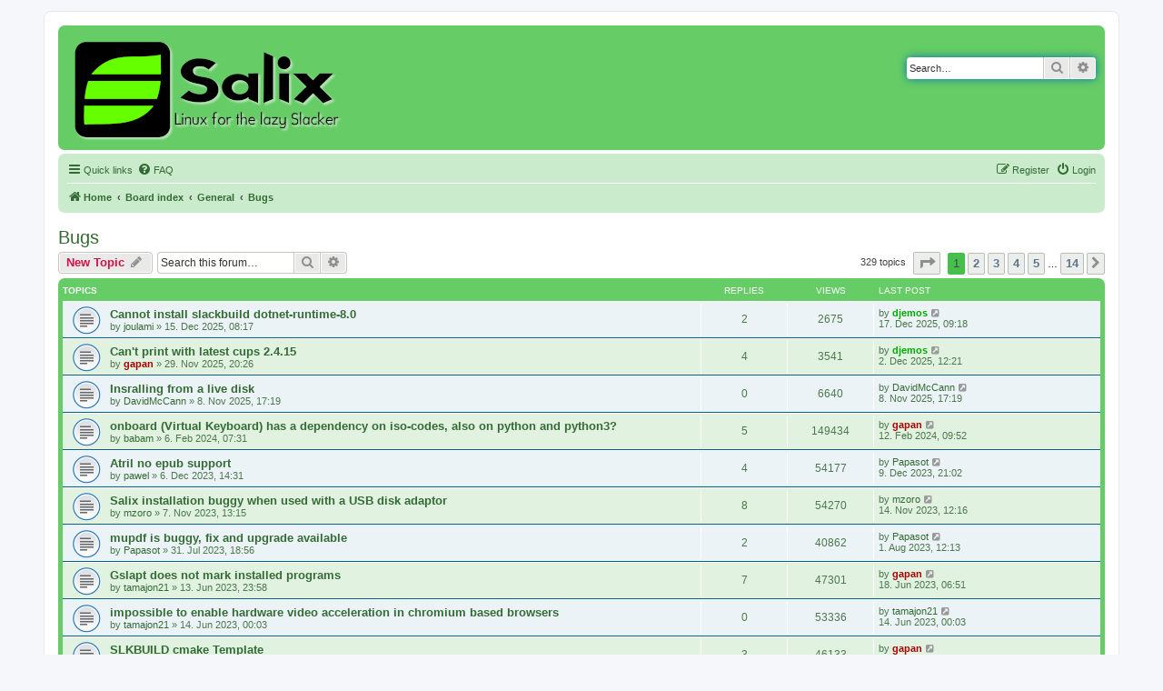

--- FILE ---
content_type: text/html; charset=UTF-8
request_url: https://forum.salixos.org/viewforum.php?f=15&sid=0f92c6300c09942963514d55d2dee682
body_size: 9212
content:
<!DOCTYPE html>
<html dir="ltr" lang="en-gb">
<head>
<meta charset="utf-8" />
<meta http-equiv="X-UA-Compatible" content="IE=edge">
<meta name="viewport" content="width=device-width, initial-scale=1" />

<title>Bugs - Salix Forums</title>

	<link rel="alternate" type="application/atom+xml" title="Feed - Salix Forums" href="/app.php/feed?sid=fb270e75016e3c305bbcfa87b05b2168">	<link rel="alternate" type="application/atom+xml" title="Feed - News" href="/app.php/feed/news?sid=fb270e75016e3c305bbcfa87b05b2168">						
	<link rel="canonical" href="https://forum.salixos.org/viewforum.php?f=15">

<!--
	phpBB style name: prosilver
	Based on style:   prosilver (this is the default phpBB3 style)
	Original author:  Tom Beddard ( http://www.subBlue.com/ )
	Modified by:
-->

<link href="./assets/css/font-awesome.min.css?assets_version=60" rel="stylesheet">
<link href="./styles/prosalix/theme/stylesheet.css?assets_version=60" rel="stylesheet">
<link href="./styles/prosalix/theme/en/stylesheet.css?assets_version=60" rel="stylesheet">




<!--[if lte IE 9]>
	<link href="./styles/prosalix/theme/tweaks.css?assets_version=60" rel="stylesheet">
<![endif]-->





</head>
<body id="phpbb" class="nojs notouch section-viewforum ltr ">


<div id="wrap" class="wrap">
	<a id="top" class="top-anchor" accesskey="t"></a>
	<div id="page-header">
		<div class="headerbar" role="banner">
					<div class="inner">

			<div id="site-description" class="site-description">
		<a id="logo" class="logo" href="https://salixos.org" title="Home">
					<span class="site_logo"></span>
				</a>
				<p class="skiplink"><a href="#start_here">Skip to content</a></p>
			</div>

									<div id="search-box" class="search-box search-header" role="search">
				<form action="./search.php?sid=fb270e75016e3c305bbcfa87b05b2168" method="get" id="search">
				<fieldset>
					<input name="keywords" id="keywords" type="search" maxlength="128" title="Search for keywords" class="inputbox search tiny" size="20" value="" placeholder="Search…" />
					<button class="button button-search" type="submit" title="Search">
						<i class="icon fa-search fa-fw" aria-hidden="true"></i><span class="sr-only">Search</span>
					</button>
					<a href="./search.php?sid=fb270e75016e3c305bbcfa87b05b2168" class="button button-search-end" title="Advanced search">
						<i class="icon fa-cog fa-fw" aria-hidden="true"></i><span class="sr-only">Advanced search</span>
					</a>
					<input type="hidden" name="sid" value="fb270e75016e3c305bbcfa87b05b2168" />

				</fieldset>
				</form>
			</div>
						
			</div>
					</div>
				<div class="navbar" role="navigation">
	<div class="inner">

	<ul id="nav-main" class="nav-main linklist" role="menubar">

		<li id="quick-links" class="quick-links dropdown-container responsive-menu" data-skip-responsive="true">
			<a href="#" class="dropdown-trigger">
				<i class="icon fa-bars fa-fw" aria-hidden="true"></i><span>Quick links</span>
			</a>
			<div class="dropdown">
				<div class="pointer"><div class="pointer-inner"></div></div>
				<ul class="dropdown-contents" role="menu">
					
											<li class="separator"></li>
																			<li>
								<a href="./search.php?search_id=unanswered&amp;sid=fb270e75016e3c305bbcfa87b05b2168" role="menuitem">
									<i class="icon fa-file-o fa-fw icon-gray" aria-hidden="true"></i><span>Unanswered topics</span>
								</a>
							</li>
							<li class="separator"></li>
							<li>
								<a href="./search.php?sid=fb270e75016e3c305bbcfa87b05b2168" role="menuitem">
									<i class="icon fa-search fa-fw" aria-hidden="true"></i><span>Search</span>
								</a>
							</li>
					
										<li class="separator"></li>

									</ul>
			</div>
		</li>

				<li data-skip-responsive="true">
			<a href="/app.php/help/faq?sid=fb270e75016e3c305bbcfa87b05b2168" rel="help" title="Frequently Asked Questions" role="menuitem">
				<i class="icon fa-question-circle fa-fw" aria-hidden="true"></i><span>FAQ</span>
			</a>
		</li>
						
			<li class="rightside"  data-skip-responsive="true">
			<a href="./ucp.php?mode=login&amp;redirect=viewforum.php%3Ff%3D15&amp;sid=fb270e75016e3c305bbcfa87b05b2168" title="Login" accesskey="x" role="menuitem">
				<i class="icon fa-power-off fa-fw" aria-hidden="true"></i><span>Login</span>
			</a>
		</li>
					<li class="rightside" data-skip-responsive="true">
				<a href="./ucp.php?mode=register&amp;sid=fb270e75016e3c305bbcfa87b05b2168" role="menuitem">
					<i class="icon fa-pencil-square-o  fa-fw" aria-hidden="true"></i><span>Register</span>
				</a>
			</li>
						</ul>

	<ul id="nav-breadcrumbs" class="nav-breadcrumbs linklist navlinks" role="menubar">
				
		
		<li class="breadcrumbs" itemscope itemtype="https://schema.org/BreadcrumbList">

							<span class="crumb" itemtype="https://schema.org/ListItem" itemprop="itemListElement" itemscope><a itemprop="item" href="https://salixos.org" data-navbar-reference="home"><i class="icon fa-home fa-fw" aria-hidden="true"></i><span itemprop="name">Home</span></a><meta itemprop="position" content="1" /></span>
			
							<span class="crumb" itemtype="https://schema.org/ListItem" itemprop="itemListElement" itemscope><a itemprop="item" href="./index.php?sid=fb270e75016e3c305bbcfa87b05b2168" accesskey="h" data-navbar-reference="index"><span itemprop="name">Board index</span></a><meta itemprop="position" content="2" /></span>

											
								<span class="crumb" itemtype="https://schema.org/ListItem" itemprop="itemListElement" itemscope data-forum-id="13"><a itemprop="item" href="./viewforum.php?f=13&amp;sid=fb270e75016e3c305bbcfa87b05b2168"><span itemprop="name">General</span></a><meta itemprop="position" content="3" /></span>
															
								<span class="crumb" itemtype="https://schema.org/ListItem" itemprop="itemListElement" itemscope data-forum-id="15"><a itemprop="item" href="./viewforum.php?f=15&amp;sid=fb270e75016e3c305bbcfa87b05b2168"><span itemprop="name">Bugs</span></a><meta itemprop="position" content="4" /></span>
							
					</li>

		
					<li class="rightside responsive-search">
				<a href="./search.php?sid=fb270e75016e3c305bbcfa87b05b2168" title="View the advanced search options" role="menuitem">
					<i class="icon fa-search fa-fw" aria-hidden="true"></i><span class="sr-only">Search</span>
				</a>
			</li>
			</ul>

	</div>
</div>
	</div>

	
	<a id="start_here" class="anchor"></a>
	<div id="page-body" class="page-body" role="main">
		
		<h2 class="forum-title"><a href="./viewforum.php?f=15&amp;sid=fb270e75016e3c305bbcfa87b05b2168">Bugs</a></h2>
<div>
	<!-- NOTE: remove the style="display: none" when you want to have the forum description on the forum body -->
	<div style="display: none !important;">You think you have found a bug? Let us know about it.<br /></div>	</div>



	<div class="action-bar bar-top">

				
		<a href="./posting.php?mode=post&amp;f=15&amp;sid=fb270e75016e3c305bbcfa87b05b2168" class="button" title="Post a new topic">
							<span>New Topic</span> <i class="icon fa-pencil fa-fw" aria-hidden="true"></i>
					</a>
				
			<div class="search-box" role="search">
			<form method="get" id="forum-search" action="./search.php?sid=fb270e75016e3c305bbcfa87b05b2168">
			<fieldset>
				<input class="inputbox search tiny" type="search" name="keywords" id="search_keywords" size="20" placeholder="Search this forum…" />
				<button class="button button-search" type="submit" title="Search">
					<i class="icon fa-search fa-fw" aria-hidden="true"></i><span class="sr-only">Search</span>
				</button>
				<a href="./search.php?fid%5B%5D=15&amp;sid=fb270e75016e3c305bbcfa87b05b2168" class="button button-search-end" title="Advanced search">
					<i class="icon fa-cog fa-fw" aria-hidden="true"></i><span class="sr-only">Advanced search</span>
				</a>
				<input type="hidden" name="fid[0]" value="15" />
<input type="hidden" name="sid" value="fb270e75016e3c305bbcfa87b05b2168" />

			</fieldset>
			</form>
		</div>
	
	<div class="pagination">
				329 topics
					<ul>
	<li class="dropdown-container dropdown-button-control dropdown-page-jump page-jump">
		<a class="button button-icon-only dropdown-trigger" href="#" title="Click to jump to page…" role="button"><i class="icon fa-level-down fa-rotate-270" aria-hidden="true"></i><span class="sr-only">Page <strong>1</strong> of <strong>14</strong></span></a>
		<div class="dropdown">
			<div class="pointer"><div class="pointer-inner"></div></div>
			<ul class="dropdown-contents">
				<li>Jump to page:</li>
				<li class="page-jump-form">
					<input type="number" name="page-number" min="1" max="999999" title="Enter the page number you wish to go to" class="inputbox tiny" data-per-page="25" data-base-url=".&#x2F;viewforum.php&#x3F;f&#x3D;15&amp;amp&#x3B;sid&#x3D;fb270e75016e3c305bbcfa87b05b2168" data-start-name="start" />
					<input class="button2" value="Go" type="button" />
				</li>
			</ul>
		</div>
	</li>
		<li class="active"><span>1</span></li>
				<li><a class="button" href="./viewforum.php?f=15&amp;sid=fb270e75016e3c305bbcfa87b05b2168&amp;start=25" role="button">2</a></li>
				<li><a class="button" href="./viewforum.php?f=15&amp;sid=fb270e75016e3c305bbcfa87b05b2168&amp;start=50" role="button">3</a></li>
				<li><a class="button" href="./viewforum.php?f=15&amp;sid=fb270e75016e3c305bbcfa87b05b2168&amp;start=75" role="button">4</a></li>
				<li><a class="button" href="./viewforum.php?f=15&amp;sid=fb270e75016e3c305bbcfa87b05b2168&amp;start=100" role="button">5</a></li>
			<li class="ellipsis" role="separator"><span>…</span></li>
				<li><a class="button" href="./viewforum.php?f=15&amp;sid=fb270e75016e3c305bbcfa87b05b2168&amp;start=325" role="button">14</a></li>
				<li class="arrow next"><a class="button button-icon-only" href="./viewforum.php?f=15&amp;sid=fb270e75016e3c305bbcfa87b05b2168&amp;start=25" rel="next" role="button"><i class="icon fa-chevron-right fa-fw" aria-hidden="true"></i><span class="sr-only">Next</span></a></li>
	</ul>
			</div>

	</div>




	
			<div class="forumbg">
		<div class="inner">
		<ul class="topiclist">
			<li class="header">
				<dl class="row-item">
					<dt><div class="list-inner">Topics</div></dt>
					<dd class="posts">Replies</dd>
					<dd class="views">Views</dd>
					<dd class="lastpost"><span>Last post</span></dd>
				</dl>
			</li>
		</ul>
		<ul class="topiclist topics">
	
				<li class="row bg1">
						<dl class="row-item topic_read">
				<dt title="No unread posts">
										<div class="list-inner">
																		<a href="./viewtopic.php?t=8916&amp;sid=fb270e75016e3c305bbcfa87b05b2168" class="topictitle">Cannot install slackbuild dotnet-runtime-8.0</a>																								<br />
						
												<div class="responsive-show" style="display: none;">
							Last post by <a href="./memberlist.php?mode=viewprofile&amp;u=209&amp;sid=fb270e75016e3c305bbcfa87b05b2168" style="color: #00AA00;" class="username-coloured">djemos</a> &laquo; <a href="./viewtopic.php?p=50541&amp;sid=fb270e75016e3c305bbcfa87b05b2168#p50541" title="Go to last post"><time datetime="2025-12-17T09:18:40+00:00">17. Dec 2025, 09:18</time></a>
													</div>
														<span class="responsive-show left-box" style="display: none;">Replies: <strong>2</strong></span>
													
						<div class="topic-poster responsive-hide left-box">
																												by <a href="./memberlist.php?mode=viewprofile&amp;u=6216&amp;sid=fb270e75016e3c305bbcfa87b05b2168" class="username">joulami</a> &raquo; <time datetime="2025-12-15T08:17:25+00:00">15. Dec 2025, 08:17</time>
																				</div>

						
											</div>
				</dt>
				<dd class="posts">2 <dfn>Replies</dfn></dd>
				<dd class="views">2675 <dfn>Views</dfn></dd>
				<dd class="lastpost">
					<span><dfn>Last post </dfn>by <a href="./memberlist.php?mode=viewprofile&amp;u=209&amp;sid=fb270e75016e3c305bbcfa87b05b2168" style="color: #00AA00;" class="username-coloured">djemos</a>													<a href="./viewtopic.php?p=50541&amp;sid=fb270e75016e3c305bbcfa87b05b2168#p50541" title="Go to last post">
								<i class="icon fa-external-link-square fa-fw icon-lightgray icon-md" aria-hidden="true"></i><span class="sr-only"></span>
							</a>
												<br /><time datetime="2025-12-17T09:18:40+00:00">17. Dec 2025, 09:18</time>
					</span>
				</dd>
			</dl>
					</li>
		
	

	
	
				<li class="row bg2">
						<dl class="row-item topic_read">
				<dt title="No unread posts">
										<div class="list-inner">
																		<a href="./viewtopic.php?t=8913&amp;sid=fb270e75016e3c305bbcfa87b05b2168" class="topictitle">Can't print with latest cups 2.4.15</a>																								<br />
						
												<div class="responsive-show" style="display: none;">
							Last post by <a href="./memberlist.php?mode=viewprofile&amp;u=209&amp;sid=fb270e75016e3c305bbcfa87b05b2168" style="color: #00AA00;" class="username-coloured">djemos</a> &laquo; <a href="./viewtopic.php?p=50528&amp;sid=fb270e75016e3c305bbcfa87b05b2168#p50528" title="Go to last post"><time datetime="2025-12-02T12:21:19+00:00">2. Dec 2025, 12:21</time></a>
													</div>
														<span class="responsive-show left-box" style="display: none;">Replies: <strong>4</strong></span>
													
						<div class="topic-poster responsive-hide left-box">
																												by <a href="./memberlist.php?mode=viewprofile&amp;u=54&amp;sid=fb270e75016e3c305bbcfa87b05b2168" style="color: #AA0000;" class="username-coloured">gapan</a> &raquo; <time datetime="2025-11-29T20:26:55+00:00">29. Nov 2025, 20:26</time>
																				</div>

						
											</div>
				</dt>
				<dd class="posts">4 <dfn>Replies</dfn></dd>
				<dd class="views">3541 <dfn>Views</dfn></dd>
				<dd class="lastpost">
					<span><dfn>Last post </dfn>by <a href="./memberlist.php?mode=viewprofile&amp;u=209&amp;sid=fb270e75016e3c305bbcfa87b05b2168" style="color: #00AA00;" class="username-coloured">djemos</a>													<a href="./viewtopic.php?p=50528&amp;sid=fb270e75016e3c305bbcfa87b05b2168#p50528" title="Go to last post">
								<i class="icon fa-external-link-square fa-fw icon-lightgray icon-md" aria-hidden="true"></i><span class="sr-only"></span>
							</a>
												<br /><time datetime="2025-12-02T12:21:19+00:00">2. Dec 2025, 12:21</time>
					</span>
				</dd>
			</dl>
					</li>
		
	

	
	
				<li class="row bg1">
						<dl class="row-item topic_read">
				<dt title="No unread posts">
										<div class="list-inner">
																		<a href="./viewtopic.php?t=8908&amp;sid=fb270e75016e3c305bbcfa87b05b2168" class="topictitle">Insralling from a live disk</a>																								<br />
						
												<div class="responsive-show" style="display: none;">
							Last post by <a href="./memberlist.php?mode=viewprofile&amp;u=813&amp;sid=fb270e75016e3c305bbcfa87b05b2168" class="username">DavidMcCann</a> &laquo; <a href="./viewtopic.php?p=50511&amp;sid=fb270e75016e3c305bbcfa87b05b2168#p50511" title="Go to last post"><time datetime="2025-11-08T17:19:29+00:00">8. Nov 2025, 17:19</time></a>
													</div>
													
						<div class="topic-poster responsive-hide left-box">
																												by <a href="./memberlist.php?mode=viewprofile&amp;u=813&amp;sid=fb270e75016e3c305bbcfa87b05b2168" class="username">DavidMcCann</a> &raquo; <time datetime="2025-11-08T17:19:29+00:00">8. Nov 2025, 17:19</time>
																				</div>

						
											</div>
				</dt>
				<dd class="posts">0 <dfn>Replies</dfn></dd>
				<dd class="views">6640 <dfn>Views</dfn></dd>
				<dd class="lastpost">
					<span><dfn>Last post </dfn>by <a href="./memberlist.php?mode=viewprofile&amp;u=813&amp;sid=fb270e75016e3c305bbcfa87b05b2168" class="username">DavidMcCann</a>													<a href="./viewtopic.php?p=50511&amp;sid=fb270e75016e3c305bbcfa87b05b2168#p50511" title="Go to last post">
								<i class="icon fa-external-link-square fa-fw icon-lightgray icon-md" aria-hidden="true"></i><span class="sr-only"></span>
							</a>
												<br /><time datetime="2025-11-08T17:19:29+00:00">8. Nov 2025, 17:19</time>
					</span>
				</dd>
			</dl>
					</li>
		
	

	
	
				<li class="row bg2">
						<dl class="row-item topic_read">
				<dt title="No unread posts">
										<div class="list-inner">
																		<a href="./viewtopic.php?t=8720&amp;sid=fb270e75016e3c305bbcfa87b05b2168" class="topictitle">onboard (Virtual Keyboard) has a dependency on iso-codes, also on python and python3?</a>																								<br />
						
												<div class="responsive-show" style="display: none;">
							Last post by <a href="./memberlist.php?mode=viewprofile&amp;u=54&amp;sid=fb270e75016e3c305bbcfa87b05b2168" style="color: #AA0000;" class="username-coloured">gapan</a> &laquo; <a href="./viewtopic.php?p=49723&amp;sid=fb270e75016e3c305bbcfa87b05b2168#p49723" title="Go to last post"><time datetime="2024-02-12T09:52:58+00:00">12. Feb 2024, 09:52</time></a>
													</div>
														<span class="responsive-show left-box" style="display: none;">Replies: <strong>5</strong></span>
													
						<div class="topic-poster responsive-hide left-box">
																												by <a href="./memberlist.php?mode=viewprofile&amp;u=4247&amp;sid=fb270e75016e3c305bbcfa87b05b2168" class="username">babam</a> &raquo; <time datetime="2024-02-06T07:31:42+00:00">6. Feb 2024, 07:31</time>
																				</div>

						
											</div>
				</dt>
				<dd class="posts">5 <dfn>Replies</dfn></dd>
				<dd class="views">149434 <dfn>Views</dfn></dd>
				<dd class="lastpost">
					<span><dfn>Last post </dfn>by <a href="./memberlist.php?mode=viewprofile&amp;u=54&amp;sid=fb270e75016e3c305bbcfa87b05b2168" style="color: #AA0000;" class="username-coloured">gapan</a>													<a href="./viewtopic.php?p=49723&amp;sid=fb270e75016e3c305bbcfa87b05b2168#p49723" title="Go to last post">
								<i class="icon fa-external-link-square fa-fw icon-lightgray icon-md" aria-hidden="true"></i><span class="sr-only"></span>
							</a>
												<br /><time datetime="2024-02-12T09:52:58+00:00">12. Feb 2024, 09:52</time>
					</span>
				</dd>
			</dl>
					</li>
		
	

	
	
				<li class="row bg1">
						<dl class="row-item topic_read">
				<dt title="No unread posts">
										<div class="list-inner">
																		<a href="./viewtopic.php?t=8699&amp;sid=fb270e75016e3c305bbcfa87b05b2168" class="topictitle">Atril no epub support</a>																								<br />
						
												<div class="responsive-show" style="display: none;">
							Last post by <a href="./memberlist.php?mode=viewprofile&amp;u=4146&amp;sid=fb270e75016e3c305bbcfa87b05b2168" class="username">Papasot</a> &laquo; <a href="./viewtopic.php?p=49566&amp;sid=fb270e75016e3c305bbcfa87b05b2168#p49566" title="Go to last post"><time datetime="2023-12-09T21:02:25+00:00">9. Dec 2023, 21:02</time></a>
													</div>
														<span class="responsive-show left-box" style="display: none;">Replies: <strong>4</strong></span>
													
						<div class="topic-poster responsive-hide left-box">
																												by <a href="./memberlist.php?mode=viewprofile&amp;u=5757&amp;sid=fb270e75016e3c305bbcfa87b05b2168" class="username">pawel</a> &raquo; <time datetime="2023-12-06T14:31:14+00:00">6. Dec 2023, 14:31</time>
																				</div>

						
											</div>
				</dt>
				<dd class="posts">4 <dfn>Replies</dfn></dd>
				<dd class="views">54177 <dfn>Views</dfn></dd>
				<dd class="lastpost">
					<span><dfn>Last post </dfn>by <a href="./memberlist.php?mode=viewprofile&amp;u=4146&amp;sid=fb270e75016e3c305bbcfa87b05b2168" class="username">Papasot</a>													<a href="./viewtopic.php?p=49566&amp;sid=fb270e75016e3c305bbcfa87b05b2168#p49566" title="Go to last post">
								<i class="icon fa-external-link-square fa-fw icon-lightgray icon-md" aria-hidden="true"></i><span class="sr-only"></span>
							</a>
												<br /><time datetime="2023-12-09T21:02:25+00:00">9. Dec 2023, 21:02</time>
					</span>
				</dd>
			</dl>
					</li>
		
	

	
	
				<li class="row bg2">
						<dl class="row-item topic_read">
				<dt title="No unread posts">
										<div class="list-inner">
																		<a href="./viewtopic.php?t=8691&amp;sid=fb270e75016e3c305bbcfa87b05b2168" class="topictitle">Salix installation buggy when used with a USB disk adaptor</a>																								<br />
						
												<div class="responsive-show" style="display: none;">
							Last post by <a href="./memberlist.php?mode=viewprofile&amp;u=5750&amp;sid=fb270e75016e3c305bbcfa87b05b2168" class="username">mzoro</a> &laquo; <a href="./viewtopic.php?p=49531&amp;sid=fb270e75016e3c305bbcfa87b05b2168#p49531" title="Go to last post"><time datetime="2023-11-14T12:16:31+00:00">14. Nov 2023, 12:16</time></a>
													</div>
														<span class="responsive-show left-box" style="display: none;">Replies: <strong>8</strong></span>
													
						<div class="topic-poster responsive-hide left-box">
																												by <a href="./memberlist.php?mode=viewprofile&amp;u=5750&amp;sid=fb270e75016e3c305bbcfa87b05b2168" class="username">mzoro</a> &raquo; <time datetime="2023-11-07T13:15:03+00:00">7. Nov 2023, 13:15</time>
																				</div>

						
											</div>
				</dt>
				<dd class="posts">8 <dfn>Replies</dfn></dd>
				<dd class="views">54270 <dfn>Views</dfn></dd>
				<dd class="lastpost">
					<span><dfn>Last post </dfn>by <a href="./memberlist.php?mode=viewprofile&amp;u=5750&amp;sid=fb270e75016e3c305bbcfa87b05b2168" class="username">mzoro</a>													<a href="./viewtopic.php?p=49531&amp;sid=fb270e75016e3c305bbcfa87b05b2168#p49531" title="Go to last post">
								<i class="icon fa-external-link-square fa-fw icon-lightgray icon-md" aria-hidden="true"></i><span class="sr-only"></span>
							</a>
												<br /><time datetime="2023-11-14T12:16:31+00:00">14. Nov 2023, 12:16</time>
					</span>
				</dd>
			</dl>
					</li>
		
	

	
	
				<li class="row bg1">
						<dl class="row-item topic_read">
				<dt title="No unread posts">
										<div class="list-inner">
																		<a href="./viewtopic.php?t=8661&amp;sid=fb270e75016e3c305bbcfa87b05b2168" class="topictitle">mupdf is buggy, fix and upgrade available</a>																								<br />
						
												<div class="responsive-show" style="display: none;">
							Last post by <a href="./memberlist.php?mode=viewprofile&amp;u=4146&amp;sid=fb270e75016e3c305bbcfa87b05b2168" class="username">Papasot</a> &laquo; <a href="./viewtopic.php?p=49363&amp;sid=fb270e75016e3c305bbcfa87b05b2168#p49363" title="Go to last post"><time datetime="2023-08-01T12:13:43+00:00">1. Aug 2023, 12:13</time></a>
													</div>
														<span class="responsive-show left-box" style="display: none;">Replies: <strong>2</strong></span>
													
						<div class="topic-poster responsive-hide left-box">
																												by <a href="./memberlist.php?mode=viewprofile&amp;u=4146&amp;sid=fb270e75016e3c305bbcfa87b05b2168" class="username">Papasot</a> &raquo; <time datetime="2023-07-31T18:56:28+00:00">31. Jul 2023, 18:56</time>
																				</div>

						
											</div>
				</dt>
				<dd class="posts">2 <dfn>Replies</dfn></dd>
				<dd class="views">40862 <dfn>Views</dfn></dd>
				<dd class="lastpost">
					<span><dfn>Last post </dfn>by <a href="./memberlist.php?mode=viewprofile&amp;u=4146&amp;sid=fb270e75016e3c305bbcfa87b05b2168" class="username">Papasot</a>													<a href="./viewtopic.php?p=49363&amp;sid=fb270e75016e3c305bbcfa87b05b2168#p49363" title="Go to last post">
								<i class="icon fa-external-link-square fa-fw icon-lightgray icon-md" aria-hidden="true"></i><span class="sr-only"></span>
							</a>
												<br /><time datetime="2023-08-01T12:13:43+00:00">1. Aug 2023, 12:13</time>
					</span>
				</dd>
			</dl>
					</li>
		
	

	
	
				<li class="row bg2">
						<dl class="row-item topic_read">
				<dt title="No unread posts">
										<div class="list-inner">
																		<a href="./viewtopic.php?t=8632&amp;sid=fb270e75016e3c305bbcfa87b05b2168" class="topictitle">Gslapt does not mark installed programs</a>																								<br />
						
												<div class="responsive-show" style="display: none;">
							Last post by <a href="./memberlist.php?mode=viewprofile&amp;u=54&amp;sid=fb270e75016e3c305bbcfa87b05b2168" style="color: #AA0000;" class="username-coloured">gapan</a> &laquo; <a href="./viewtopic.php?p=49241&amp;sid=fb270e75016e3c305bbcfa87b05b2168#p49241" title="Go to last post"><time datetime="2023-06-18T06:51:23+00:00">18. Jun 2023, 06:51</time></a>
													</div>
														<span class="responsive-show left-box" style="display: none;">Replies: <strong>7</strong></span>
													
						<div class="topic-poster responsive-hide left-box">
																												by <a href="./memberlist.php?mode=viewprofile&amp;u=5712&amp;sid=fb270e75016e3c305bbcfa87b05b2168" class="username">tamajon21</a> &raquo; <time datetime="2023-06-13T23:58:32+00:00">13. Jun 2023, 23:58</time>
																				</div>

						
											</div>
				</dt>
				<dd class="posts">7 <dfn>Replies</dfn></dd>
				<dd class="views">47301 <dfn>Views</dfn></dd>
				<dd class="lastpost">
					<span><dfn>Last post </dfn>by <a href="./memberlist.php?mode=viewprofile&amp;u=54&amp;sid=fb270e75016e3c305bbcfa87b05b2168" style="color: #AA0000;" class="username-coloured">gapan</a>													<a href="./viewtopic.php?p=49241&amp;sid=fb270e75016e3c305bbcfa87b05b2168#p49241" title="Go to last post">
								<i class="icon fa-external-link-square fa-fw icon-lightgray icon-md" aria-hidden="true"></i><span class="sr-only"></span>
							</a>
												<br /><time datetime="2023-06-18T06:51:23+00:00">18. Jun 2023, 06:51</time>
					</span>
				</dd>
			</dl>
					</li>
		
	

	
	
				<li class="row bg1">
						<dl class="row-item topic_read">
				<dt title="No unread posts">
										<div class="list-inner">
																		<a href="./viewtopic.php?t=8633&amp;sid=fb270e75016e3c305bbcfa87b05b2168" class="topictitle">impossible to enable hardware video acceleration in chromium based browsers</a>																								<br />
						
												<div class="responsive-show" style="display: none;">
							Last post by <a href="./memberlist.php?mode=viewprofile&amp;u=5712&amp;sid=fb270e75016e3c305bbcfa87b05b2168" class="username">tamajon21</a> &laquo; <a href="./viewtopic.php?p=49229&amp;sid=fb270e75016e3c305bbcfa87b05b2168#p49229" title="Go to last post"><time datetime="2023-06-14T00:03:17+00:00">14. Jun 2023, 00:03</time></a>
													</div>
													
						<div class="topic-poster responsive-hide left-box">
																												by <a href="./memberlist.php?mode=viewprofile&amp;u=5712&amp;sid=fb270e75016e3c305bbcfa87b05b2168" class="username">tamajon21</a> &raquo; <time datetime="2023-06-14T00:03:17+00:00">14. Jun 2023, 00:03</time>
																				</div>

						
											</div>
				</dt>
				<dd class="posts">0 <dfn>Replies</dfn></dd>
				<dd class="views">53336 <dfn>Views</dfn></dd>
				<dd class="lastpost">
					<span><dfn>Last post </dfn>by <a href="./memberlist.php?mode=viewprofile&amp;u=5712&amp;sid=fb270e75016e3c305bbcfa87b05b2168" class="username">tamajon21</a>													<a href="./viewtopic.php?p=49229&amp;sid=fb270e75016e3c305bbcfa87b05b2168#p49229" title="Go to last post">
								<i class="icon fa-external-link-square fa-fw icon-lightgray icon-md" aria-hidden="true"></i><span class="sr-only"></span>
							</a>
												<br /><time datetime="2023-06-14T00:03:17+00:00">14. Jun 2023, 00:03</time>
					</span>
				</dd>
			</dl>
					</li>
		
	

	
	
				<li class="row bg2">
						<dl class="row-item topic_read">
				<dt title="No unread posts">
										<div class="list-inner">
																		<a href="./viewtopic.php?t=8552&amp;sid=fb270e75016e3c305bbcfa87b05b2168" class="topictitle">SLKBUILD cmake Template</a>																								<br />
						
												<div class="responsive-show" style="display: none;">
							Last post by <a href="./memberlist.php?mode=viewprofile&amp;u=54&amp;sid=fb270e75016e3c305bbcfa87b05b2168" style="color: #AA0000;" class="username-coloured">gapan</a> &laquo; <a href="./viewtopic.php?p=48833&amp;sid=fb270e75016e3c305bbcfa87b05b2168#p48833" title="Go to last post"><time datetime="2023-02-08T10:04:02+00:00">8. Feb 2023, 10:04</time></a>
													</div>
														<span class="responsive-show left-box" style="display: none;">Replies: <strong>3</strong></span>
													
						<div class="topic-poster responsive-hide left-box">
																												by <a href="./memberlist.php?mode=viewprofile&amp;u=68&amp;sid=fb270e75016e3c305bbcfa87b05b2168" style="color: #00AA00;" class="username-coloured">laprjns</a> &raquo; <time datetime="2023-02-06T13:32:15+00:00">6. Feb 2023, 13:32</time>
																				</div>

						
											</div>
				</dt>
				<dd class="posts">3 <dfn>Replies</dfn></dd>
				<dd class="views">46133 <dfn>Views</dfn></dd>
				<dd class="lastpost">
					<span><dfn>Last post </dfn>by <a href="./memberlist.php?mode=viewprofile&amp;u=54&amp;sid=fb270e75016e3c305bbcfa87b05b2168" style="color: #AA0000;" class="username-coloured">gapan</a>													<a href="./viewtopic.php?p=48833&amp;sid=fb270e75016e3c305bbcfa87b05b2168#p48833" title="Go to last post">
								<i class="icon fa-external-link-square fa-fw icon-lightgray icon-md" aria-hidden="true"></i><span class="sr-only"></span>
							</a>
												<br /><time datetime="2023-02-08T10:04:02+00:00">8. Feb 2023, 10:04</time>
					</span>
				</dd>
			</dl>
					</li>
		
	

	
	
				<li class="row bg1">
						<dl class="row-item topic_read">
				<dt title="No unread posts">
										<div class="list-inner">
																		<a href="./viewtopic.php?t=8542&amp;sid=fb270e75016e3c305bbcfa87b05b2168" class="topictitle">Flowblade</a>																								<br />
						
												<div class="responsive-show" style="display: none;">
							Last post by <a href="./memberlist.php?mode=viewprofile&amp;u=4247&amp;sid=fb270e75016e3c305bbcfa87b05b2168" class="username">babam</a> &laquo; <a href="./viewtopic.php?p=48760&amp;sid=fb270e75016e3c305bbcfa87b05b2168#p48760" title="Go to last post"><time datetime="2023-01-20T20:33:07+00:00">20. Jan 2023, 20:33</time></a>
													</div>
													
						<div class="topic-poster responsive-hide left-box">
																												by <a href="./memberlist.php?mode=viewprofile&amp;u=4247&amp;sid=fb270e75016e3c305bbcfa87b05b2168" class="username">babam</a> &raquo; <time datetime="2023-01-20T20:33:07+00:00">20. Jan 2023, 20:33</time>
																				</div>

						
											</div>
				</dt>
				<dd class="posts">0 <dfn>Replies</dfn></dd>
				<dd class="views">51296 <dfn>Views</dfn></dd>
				<dd class="lastpost">
					<span><dfn>Last post </dfn>by <a href="./memberlist.php?mode=viewprofile&amp;u=4247&amp;sid=fb270e75016e3c305bbcfa87b05b2168" class="username">babam</a>													<a href="./viewtopic.php?p=48760&amp;sid=fb270e75016e3c305bbcfa87b05b2168#p48760" title="Go to last post">
								<i class="icon fa-external-link-square fa-fw icon-lightgray icon-md" aria-hidden="true"></i><span class="sr-only"></span>
							</a>
												<br /><time datetime="2023-01-20T20:33:07+00:00">20. Jan 2023, 20:33</time>
					</span>
				</dd>
			</dl>
					</li>
		
	

	
	
				<li class="row bg2">
						<dl class="row-item topic_read">
				<dt title="No unread posts">
										<div class="list-inner">
																		<a href="./viewtopic.php?t=8525&amp;sid=fb270e75016e3c305bbcfa87b05b2168" class="topictitle">pacman missing dependencies for  libSDL2</a>																								<br />
						
												<div class="responsive-show" style="display: none;">
							Last post by <a href="./memberlist.php?mode=viewprofile&amp;u=54&amp;sid=fb270e75016e3c305bbcfa87b05b2168" style="color: #AA0000;" class="username-coloured">gapan</a> &laquo; <a href="./viewtopic.php?p=48718&amp;sid=fb270e75016e3c305bbcfa87b05b2168#p48718" title="Go to last post"><time datetime="2023-01-03T18:28:15+00:00">3. Jan 2023, 18:28</time></a>
													</div>
														<span class="responsive-show left-box" style="display: none;">Replies: <strong>1</strong></span>
													
						<div class="topic-poster responsive-hide left-box">
																												by <a href="./memberlist.php?mode=viewprofile&amp;u=3090&amp;sid=fb270e75016e3c305bbcfa87b05b2168" class="username">comet</a> &raquo; <time datetime="2022-12-29T22:08:17+00:00">29. Dec 2022, 22:08</time>
																				</div>

						
											</div>
				</dt>
				<dd class="posts">1 <dfn>Replies</dfn></dd>
				<dd class="views">39895 <dfn>Views</dfn></dd>
				<dd class="lastpost">
					<span><dfn>Last post </dfn>by <a href="./memberlist.php?mode=viewprofile&amp;u=54&amp;sid=fb270e75016e3c305bbcfa87b05b2168" style="color: #AA0000;" class="username-coloured">gapan</a>													<a href="./viewtopic.php?p=48718&amp;sid=fb270e75016e3c305bbcfa87b05b2168#p48718" title="Go to last post">
								<i class="icon fa-external-link-square fa-fw icon-lightgray icon-md" aria-hidden="true"></i><span class="sr-only"></span>
							</a>
												<br /><time datetime="2023-01-03T18:28:15+00:00">3. Jan 2023, 18:28</time>
					</span>
				</dd>
			</dl>
					</li>
		
	

	
	
				<li class="row bg1">
						<dl class="row-item topic_read">
				<dt title="No unread posts">
										<div class="list-inner">
																		<a href="./viewtopic.php?t=8528&amp;sid=fb270e75016e3c305bbcfa87b05b2168" class="topictitle">libreoffice fails to open</a>																								<br />
						
												<div class="responsive-show" style="display: none;">
							Last post by <a href="./memberlist.php?mode=viewprofile&amp;u=54&amp;sid=fb270e75016e3c305bbcfa87b05b2168" style="color: #AA0000;" class="username-coloured">gapan</a> &laquo; <a href="./viewtopic.php?p=48713&amp;sid=fb270e75016e3c305bbcfa87b05b2168#p48713" title="Go to last post"><time datetime="2023-01-02T11:27:02+00:00">2. Jan 2023, 11:27</time></a>
													</div>
														<span class="responsive-show left-box" style="display: none;">Replies: <strong>1</strong></span>
													
						<div class="topic-poster responsive-hide left-box">
																												by <a href="./memberlist.php?mode=viewprofile&amp;u=5520&amp;sid=fb270e75016e3c305bbcfa87b05b2168" class="username">raghav.ca</a> &raquo; <time datetime="2022-12-31T21:28:31+00:00">31. Dec 2022, 21:28</time>
																				</div>

						
											</div>
				</dt>
				<dd class="posts">1 <dfn>Replies</dfn></dd>
				<dd class="views">39865 <dfn>Views</dfn></dd>
				<dd class="lastpost">
					<span><dfn>Last post </dfn>by <a href="./memberlist.php?mode=viewprofile&amp;u=54&amp;sid=fb270e75016e3c305bbcfa87b05b2168" style="color: #AA0000;" class="username-coloured">gapan</a>													<a href="./viewtopic.php?p=48713&amp;sid=fb270e75016e3c305bbcfa87b05b2168#p48713" title="Go to last post">
								<i class="icon fa-external-link-square fa-fw icon-lightgray icon-md" aria-hidden="true"></i><span class="sr-only"></span>
							</a>
												<br /><time datetime="2023-01-02T11:27:02+00:00">2. Jan 2023, 11:27</time>
					</span>
				</dd>
			</dl>
					</li>
		
	

	
	
				<li class="row bg2">
						<dl class="row-item topic_read">
				<dt title="No unread posts">
										<div class="list-inner">
																		<a href="./viewtopic.php?t=8477&amp;sid=fb270e75016e3c305bbcfa87b05b2168" class="topictitle">anki missing dependencies</a>																								<br />
						
												<div class="responsive-show" style="display: none;">
							Last post by <a href="./memberlist.php?mode=viewprofile&amp;u=619&amp;sid=fb270e75016e3c305bbcfa87b05b2168" class="username">ibka</a> &laquo; <a href="./viewtopic.php?p=48712&amp;sid=fb270e75016e3c305bbcfa87b05b2168#p48712" title="Go to last post"><time datetime="2023-01-02T08:55:29+00:00">2. Jan 2023, 08:55</time></a>
													</div>
														<span class="responsive-show left-box" style="display: none;">Replies: <strong>5</strong></span>
													
						<div class="topic-poster responsive-hide left-box">
																												by <a href="./memberlist.php?mode=viewprofile&amp;u=439&amp;sid=fb270e75016e3c305bbcfa87b05b2168" class="username">mimosa</a> &raquo; <time datetime="2022-10-13T09:22:26+00:00">13. Oct 2022, 09:22</time>
																				</div>

						
											</div>
				</dt>
				<dd class="posts">5 <dfn>Replies</dfn></dd>
				<dd class="views">46012 <dfn>Views</dfn></dd>
				<dd class="lastpost">
					<span><dfn>Last post </dfn>by <a href="./memberlist.php?mode=viewprofile&amp;u=619&amp;sid=fb270e75016e3c305bbcfa87b05b2168" class="username">ibka</a>													<a href="./viewtopic.php?p=48712&amp;sid=fb270e75016e3c305bbcfa87b05b2168#p48712" title="Go to last post">
								<i class="icon fa-external-link-square fa-fw icon-lightgray icon-md" aria-hidden="true"></i><span class="sr-only"></span>
							</a>
												<br /><time datetime="2023-01-02T08:55:29+00:00">2. Jan 2023, 08:55</time>
					</span>
				</dd>
			</dl>
					</li>
		
	

	
	
				<li class="row bg1">
						<dl class="row-item topic_read">
				<dt title="No unread posts">
										<div class="list-inner">
																		<a href="./viewtopic.php?t=8501&amp;sid=fb270e75016e3c305bbcfa87b05b2168" class="topictitle">Misssing dependency for livestreamer</a>																								<br />
						
												<div class="responsive-show" style="display: none;">
							Last post by <a href="./memberlist.php?mode=viewprofile&amp;u=54&amp;sid=fb270e75016e3c305bbcfa87b05b2168" style="color: #AA0000;" class="username-coloured">gapan</a> &laquo; <a href="./viewtopic.php?p=48594&amp;sid=fb270e75016e3c305bbcfa87b05b2168#p48594" title="Go to last post"><time datetime="2022-11-24T07:47:39+00:00">24. Nov 2022, 07:47</time></a>
													</div>
														<span class="responsive-show left-box" style="display: none;">Replies: <strong>3</strong></span>
													
						<div class="topic-poster responsive-hide left-box">
																												by <a href="./memberlist.php?mode=viewprofile&amp;u=4146&amp;sid=fb270e75016e3c305bbcfa87b05b2168" class="username">Papasot</a> &raquo; <time datetime="2022-11-22T11:55:58+00:00">22. Nov 2022, 11:55</time>
																				</div>

						
											</div>
				</dt>
				<dd class="posts">3 <dfn>Replies</dfn></dd>
				<dd class="views">43060 <dfn>Views</dfn></dd>
				<dd class="lastpost">
					<span><dfn>Last post </dfn>by <a href="./memberlist.php?mode=viewprofile&amp;u=54&amp;sid=fb270e75016e3c305bbcfa87b05b2168" style="color: #AA0000;" class="username-coloured">gapan</a>													<a href="./viewtopic.php?p=48594&amp;sid=fb270e75016e3c305bbcfa87b05b2168#p48594" title="Go to last post">
								<i class="icon fa-external-link-square fa-fw icon-lightgray icon-md" aria-hidden="true"></i><span class="sr-only"></span>
							</a>
												<br /><time datetime="2022-11-24T07:47:39+00:00">24. Nov 2022, 07:47</time>
					</span>
				</dd>
			</dl>
					</li>
		
	

	
	
				<li class="row bg2">
						<dl class="row-item topic_read">
				<dt title="No unread posts">
										<div class="list-inner">
																		<a href="./viewtopic.php?t=8485&amp;sid=fb270e75016e3c305bbcfa87b05b2168" class="topictitle">xfburn Salix 15 incomplete</a>																								<br />
						
												<div class="responsive-show" style="display: none;">
							Last post by <a href="./memberlist.php?mode=viewprofile&amp;u=4160&amp;sid=fb270e75016e3c305bbcfa87b05b2168" class="username">ChuangTzu</a> &laquo; <a href="./viewtopic.php?p=48537&amp;sid=fb270e75016e3c305bbcfa87b05b2168#p48537" title="Go to last post"><time datetime="2022-11-09T23:44:01+00:00">9. Nov 2022, 23:44</time></a>
													</div>
														<span class="responsive-show left-box" style="display: none;">Replies: <strong>13</strong></span>
													
						<div class="topic-poster responsive-hide left-box">
																												by <a href="./memberlist.php?mode=viewprofile&amp;u=5491&amp;sid=fb270e75016e3c305bbcfa87b05b2168" class="username">giogio</a> &raquo; <time datetime="2022-10-25T13:11:13+00:00">25. Oct 2022, 13:11</time>
																				</div>

												<div class="pagination">
							<span><i class="icon fa-clone fa-fw" aria-hidden="true"></i></span>
							<ul>
															<li><a class="button" href="./viewtopic.php?t=8485&amp;sid=fb270e75016e3c305bbcfa87b05b2168">1</a></li>
																							<li><a class="button" href="./viewtopic.php?t=8485&amp;sid=fb270e75016e3c305bbcfa87b05b2168&amp;start=10">2</a></li>
																																													</ul>
						</div>
						
											</div>
				</dt>
				<dd class="posts">13 <dfn>Replies</dfn></dd>
				<dd class="views">74279 <dfn>Views</dfn></dd>
				<dd class="lastpost">
					<span><dfn>Last post </dfn>by <a href="./memberlist.php?mode=viewprofile&amp;u=4160&amp;sid=fb270e75016e3c305bbcfa87b05b2168" class="username">ChuangTzu</a>													<a href="./viewtopic.php?p=48537&amp;sid=fb270e75016e3c305bbcfa87b05b2168#p48537" title="Go to last post">
								<i class="icon fa-external-link-square fa-fw icon-lightgray icon-md" aria-hidden="true"></i><span class="sr-only"></span>
							</a>
												<br /><time datetime="2022-11-09T23:44:01+00:00">9. Nov 2022, 23:44</time>
					</span>
				</dd>
			</dl>
					</li>
		
	

	
	
				<li class="row bg1">
						<dl class="row-item topic_read">
				<dt title="No unread posts">
										<div class="list-inner">
																		<a href="./viewtopic.php?t=8494&amp;sid=fb270e75016e3c305bbcfa87b05b2168" class="topictitle">problem with &quot;GSlapt&quot; description pane</a>																								<br />
						
												<div class="responsive-show" style="display: none;">
							Last post by <a href="./memberlist.php?mode=viewprofile&amp;u=5496&amp;sid=fb270e75016e3c305bbcfa87b05b2168" class="username">jaos</a> &laquo; <a href="./viewtopic.php?p=48523&amp;sid=fb270e75016e3c305bbcfa87b05b2168#p48523" title="Go to last post"><time datetime="2022-11-06T19:34:32+00:00">6. Nov 2022, 19:34</time></a>
													</div>
														<span class="responsive-show left-box" style="display: none;">Replies: <strong>2</strong></span>
													
						<div class="topic-poster responsive-hide left-box">
																												by <a href="./memberlist.php?mode=viewprofile&amp;u=5481&amp;sid=fb270e75016e3c305bbcfa87b05b2168" class="username">miredia</a> &raquo; <time datetime="2022-11-04T18:24:03+00:00">4. Nov 2022, 18:24</time>
																				</div>

						
											</div>
				</dt>
				<dd class="posts">2 <dfn>Replies</dfn></dd>
				<dd class="views">40416 <dfn>Views</dfn></dd>
				<dd class="lastpost">
					<span><dfn>Last post </dfn>by <a href="./memberlist.php?mode=viewprofile&amp;u=5496&amp;sid=fb270e75016e3c305bbcfa87b05b2168" class="username">jaos</a>													<a href="./viewtopic.php?p=48523&amp;sid=fb270e75016e3c305bbcfa87b05b2168#p48523" title="Go to last post">
								<i class="icon fa-external-link-square fa-fw icon-lightgray icon-md" aria-hidden="true"></i><span class="sr-only"></span>
							</a>
												<br /><time datetime="2022-11-06T19:34:32+00:00">6. Nov 2022, 19:34</time>
					</span>
				</dd>
			</dl>
					</li>
		
	

	
	
				<li class="row bg2">
						<dl class="row-item topic_read">
				<dt title="No unread posts">
										<div class="list-inner">
																		<a href="./viewtopic.php?t=8461&amp;sid=fb270e75016e3c305bbcfa87b05b2168" class="topictitle">Flatpak / Ungoogled Chromium / Chromium</a>																								<br />
						
												<div class="responsive-show" style="display: none;">
							Last post by <a href="./memberlist.php?mode=viewprofile&amp;u=5477&amp;sid=fb270e75016e3c305bbcfa87b05b2168" class="username">ux_man</a> &laquo; <a href="./viewtopic.php?p=48351&amp;sid=fb270e75016e3c305bbcfa87b05b2168#p48351" title="Go to last post"><time datetime="2022-10-08T21:42:37+00:00">8. Oct 2022, 21:42</time></a>
													</div>
														<span class="responsive-show left-box" style="display: none;">Replies: <strong>8</strong></span>
													
						<div class="topic-poster responsive-hide left-box">
																												by <a href="./memberlist.php?mode=viewprofile&amp;u=5477&amp;sid=fb270e75016e3c305bbcfa87b05b2168" class="username">ux_man</a> &raquo; <time datetime="2022-10-01T10:14:25+00:00">1. Oct 2022, 10:14</time>
																				</div>

						
											</div>
				</dt>
				<dd class="posts">8 <dfn>Replies</dfn></dd>
				<dd class="views">49847 <dfn>Views</dfn></dd>
				<dd class="lastpost">
					<span><dfn>Last post </dfn>by <a href="./memberlist.php?mode=viewprofile&amp;u=5477&amp;sid=fb270e75016e3c305bbcfa87b05b2168" class="username">ux_man</a>													<a href="./viewtopic.php?p=48351&amp;sid=fb270e75016e3c305bbcfa87b05b2168#p48351" title="Go to last post">
								<i class="icon fa-external-link-square fa-fw icon-lightgray icon-md" aria-hidden="true"></i><span class="sr-only"></span>
							</a>
												<br /><time datetime="2022-10-08T21:42:37+00:00">8. Oct 2022, 21:42</time>
					</span>
				</dd>
			</dl>
					</li>
		
	

	
	
				<li class="row bg1">
						<dl class="row-item topic_read">
				<dt title="No unread posts">
										<div class="list-inner">
																		<a href="./viewtopic.php?t=8465&amp;sid=fb270e75016e3c305bbcfa87b05b2168" class="topictitle">Luckybackup / rsync</a>																								<br />
						
												<div class="responsive-show" style="display: none;">
							Last post by <a href="./memberlist.php?mode=viewprofile&amp;u=5391&amp;sid=fb270e75016e3c305bbcfa87b05b2168" class="username">SalixManiac</a> &laquo; <a href="./viewtopic.php?p=48338&amp;sid=fb270e75016e3c305bbcfa87b05b2168#p48338" title="Go to last post"><time datetime="2022-10-07T16:52:35+00:00">7. Oct 2022, 16:52</time></a>
													</div>
														<span class="responsive-show left-box" style="display: none;">Replies: <strong>4</strong></span>
													
						<div class="topic-poster responsive-hide left-box">
																												by <a href="./memberlist.php?mode=viewprofile&amp;u=2723&amp;sid=fb270e75016e3c305bbcfa87b05b2168" class="username">Van_Vinkle</a> &raquo; <time datetime="2022-10-04T11:27:57+00:00">4. Oct 2022, 11:27</time>
																				</div>

						
											</div>
				</dt>
				<dd class="posts">4 <dfn>Replies</dfn></dd>
				<dd class="views">44520 <dfn>Views</dfn></dd>
				<dd class="lastpost">
					<span><dfn>Last post </dfn>by <a href="./memberlist.php?mode=viewprofile&amp;u=5391&amp;sid=fb270e75016e3c305bbcfa87b05b2168" class="username">SalixManiac</a>													<a href="./viewtopic.php?p=48338&amp;sid=fb270e75016e3c305bbcfa87b05b2168#p48338" title="Go to last post">
								<i class="icon fa-external-link-square fa-fw icon-lightgray icon-md" aria-hidden="true"></i><span class="sr-only"></span>
							</a>
												<br /><time datetime="2022-10-07T16:52:35+00:00">7. Oct 2022, 16:52</time>
					</span>
				</dd>
			</dl>
					</li>
		
	

	
	
				<li class="row bg2">
						<dl class="row-item topic_read">
				<dt title="No unread posts">
										<div class="list-inner">
																		<a href="./viewtopic.php?t=8449&amp;sid=fb270e75016e3c305bbcfa87b05b2168" class="topictitle">pyradio</a>																								<br />
						
												<div class="responsive-show" style="display: none;">
							Last post by <a href="./memberlist.php?mode=viewprofile&amp;u=5473&amp;sid=fb270e75016e3c305bbcfa87b05b2168" class="username">guitarman</a> &laquo; <a href="./viewtopic.php?p=48215&amp;sid=fb270e75016e3c305bbcfa87b05b2168#p48215" title="Go to last post"><time datetime="2022-09-25T19:44:56+00:00">25. Sep 2022, 19:44</time></a>
													</div>
														<span class="responsive-show left-box" style="display: none;">Replies: <strong>4</strong></span>
													
						<div class="topic-poster responsive-hide left-box">
																												by <a href="./memberlist.php?mode=viewprofile&amp;u=5473&amp;sid=fb270e75016e3c305bbcfa87b05b2168" class="username">guitarman</a> &raquo; <time datetime="2022-09-24T19:02:53+00:00">24. Sep 2022, 19:02</time>
																				</div>

						
											</div>
				</dt>
				<dd class="posts">4 <dfn>Replies</dfn></dd>
				<dd class="views">44989 <dfn>Views</dfn></dd>
				<dd class="lastpost">
					<span><dfn>Last post </dfn>by <a href="./memberlist.php?mode=viewprofile&amp;u=5473&amp;sid=fb270e75016e3c305bbcfa87b05b2168" class="username">guitarman</a>													<a href="./viewtopic.php?p=48215&amp;sid=fb270e75016e3c305bbcfa87b05b2168#p48215" title="Go to last post">
								<i class="icon fa-external-link-square fa-fw icon-lightgray icon-md" aria-hidden="true"></i><span class="sr-only"></span>
							</a>
												<br /><time datetime="2022-09-25T19:44:56+00:00">25. Sep 2022, 19:44</time>
					</span>
				</dd>
			</dl>
					</li>
		
	

	
	
				<li class="row bg1">
						<dl class="row-item topic_read">
				<dt title="No unread posts">
										<div class="list-inner">
																		<a href="./viewtopic.php?t=8410&amp;sid=fb270e75016e3c305bbcfa87b05b2168" class="topictitle">Rufus</a>																								<br />
						
												<div class="responsive-show" style="display: none;">
							Last post by <a href="./memberlist.php?mode=viewprofile&amp;u=54&amp;sid=fb270e75016e3c305bbcfa87b05b2168" style="color: #AA0000;" class="username-coloured">gapan</a> &laquo; <a href="./viewtopic.php?p=47904&amp;sid=fb270e75016e3c305bbcfa87b05b2168#p47904" title="Go to last post"><time datetime="2022-09-06T12:18:53+00:00">6. Sep 2022, 12:18</time></a>
													</div>
														<span class="responsive-show left-box" style="display: none;">Replies: <strong>1</strong></span>
													
						<div class="topic-poster responsive-hide left-box">
																												by <a href="./memberlist.php?mode=viewprofile&amp;u=2040&amp;sid=fb270e75016e3c305bbcfa87b05b2168" class="username">hugok</a> &raquo; <time datetime="2022-09-06T10:42:07+00:00">6. Sep 2022, 10:42</time>
																				</div>

						
											</div>
				</dt>
				<dd class="posts">1 <dfn>Replies</dfn></dd>
				<dd class="views">41100 <dfn>Views</dfn></dd>
				<dd class="lastpost">
					<span><dfn>Last post </dfn>by <a href="./memberlist.php?mode=viewprofile&amp;u=54&amp;sid=fb270e75016e3c305bbcfa87b05b2168" style="color: #AA0000;" class="username-coloured">gapan</a>													<a href="./viewtopic.php?p=47904&amp;sid=fb270e75016e3c305bbcfa87b05b2168#p47904" title="Go to last post">
								<i class="icon fa-external-link-square fa-fw icon-lightgray icon-md" aria-hidden="true"></i><span class="sr-only"></span>
							</a>
												<br /><time datetime="2022-09-06T12:18:53+00:00">6. Sep 2022, 12:18</time>
					</span>
				</dd>
			</dl>
					</li>
		
	

	
	
				<li class="row bg2">
						<dl class="row-item topic_read">
				<dt title="No unread posts">
										<div class="list-inner">
																		<a href="./viewtopic.php?t=7815&amp;sid=fb270e75016e3c305bbcfa87b05b2168" class="topictitle">List of non-working mirrors</a>																								<br />
						
												<div class="responsive-show" style="display: none;">
							Last post by <a href="./memberlist.php?mode=viewprofile&amp;u=2040&amp;sid=fb270e75016e3c305bbcfa87b05b2168" class="username">hugok</a> &laquo; <a href="./viewtopic.php?p=47875&amp;sid=fb270e75016e3c305bbcfa87b05b2168#p47875" title="Go to last post"><time datetime="2022-09-04T20:25:36+00:00">4. Sep 2022, 20:25</time></a>
													</div>
														<span class="responsive-show left-box" style="display: none;">Replies: <strong>3</strong></span>
													
						<div class="topic-poster responsive-hide left-box">
																												by <a href="./memberlist.php?mode=viewprofile&amp;u=4560&amp;sid=fb270e75016e3c305bbcfa87b05b2168" class="username">Kingpin</a> &raquo; <time datetime="2019-02-24T06:55:55+00:00">24. Feb 2019, 06:55</time>
																				</div>

						
											</div>
				</dt>
				<dd class="posts">3 <dfn>Replies</dfn></dd>
				<dd class="views">48475 <dfn>Views</dfn></dd>
				<dd class="lastpost">
					<span><dfn>Last post </dfn>by <a href="./memberlist.php?mode=viewprofile&amp;u=2040&amp;sid=fb270e75016e3c305bbcfa87b05b2168" class="username">hugok</a>													<a href="./viewtopic.php?p=47875&amp;sid=fb270e75016e3c305bbcfa87b05b2168#p47875" title="Go to last post">
								<i class="icon fa-external-link-square fa-fw icon-lightgray icon-md" aria-hidden="true"></i><span class="sr-only"></span>
							</a>
												<br /><time datetime="2022-09-04T20:25:36+00:00">4. Sep 2022, 20:25</time>
					</span>
				</dd>
			</dl>
					</li>
		
	

	
	
				<li class="row bg1">
						<dl class="row-item topic_read">
				<dt title="No unread posts">
										<div class="list-inner">
																		<a href="./viewtopic.php?t=8406&amp;sid=fb270e75016e3c305bbcfa87b05b2168" class="topictitle">radiotray missing a dependency</a>																								<br />
						
												<div class="responsive-show" style="display: none;">
							Last post by <a href="./memberlist.php?mode=viewprofile&amp;u=439&amp;sid=fb270e75016e3c305bbcfa87b05b2168" class="username">mimosa</a> &laquo; <a href="./viewtopic.php?p=47809&amp;sid=fb270e75016e3c305bbcfa87b05b2168#p47809" title="Go to last post"><time datetime="2022-08-30T14:57:49+00:00">30. Aug 2022, 14:57</time></a>
													</div>
														<span class="responsive-show left-box" style="display: none;">Replies: <strong>2</strong></span>
													
						<div class="topic-poster responsive-hide left-box">
																												by <a href="./memberlist.php?mode=viewprofile&amp;u=439&amp;sid=fb270e75016e3c305bbcfa87b05b2168" class="username">mimosa</a> &raquo; <time datetime="2022-08-29T11:08:10+00:00">29. Aug 2022, 11:08</time>
																				</div>

						
											</div>
				</dt>
				<dd class="posts">2 <dfn>Replies</dfn></dd>
				<dd class="views">41467 <dfn>Views</dfn></dd>
				<dd class="lastpost">
					<span><dfn>Last post </dfn>by <a href="./memberlist.php?mode=viewprofile&amp;u=439&amp;sid=fb270e75016e3c305bbcfa87b05b2168" class="username">mimosa</a>													<a href="./viewtopic.php?p=47809&amp;sid=fb270e75016e3c305bbcfa87b05b2168#p47809" title="Go to last post">
								<i class="icon fa-external-link-square fa-fw icon-lightgray icon-md" aria-hidden="true"></i><span class="sr-only"></span>
							</a>
												<br /><time datetime="2022-08-30T14:57:49+00:00">30. Aug 2022, 14:57</time>
					</span>
				</dd>
			</dl>
					</li>
		
	

	
	
				<li class="row bg2">
						<dl class="row-item topic_read">
				<dt title="No unread posts">
										<div class="list-inner">
																		<a href="./viewtopic.php?t=8389&amp;sid=fb270e75016e3c305bbcfa87b05b2168" class="topictitle">Salix 15b1 fresh install - used gslapt to install updates - now libslapt is missing and gslapt won't run</a>																								<br />
						
												<div class="responsive-show" style="display: none;">
							Last post by <a href="./memberlist.php?mode=viewprofile&amp;u=5437&amp;sid=fb270e75016e3c305bbcfa87b05b2168" class="username">fyrstormer</a> &laquo; <a href="./viewtopic.php?p=47583&amp;sid=fb270e75016e3c305bbcfa87b05b2168#p47583" title="Go to last post"><time datetime="2022-07-30T21:37:04+00:00">30. Jul 2022, 21:37</time></a>
													</div>
														<span class="responsive-show left-box" style="display: none;">Replies: <strong>2</strong></span>
													
						<div class="topic-poster responsive-hide left-box">
																												by <a href="./memberlist.php?mode=viewprofile&amp;u=5437&amp;sid=fb270e75016e3c305bbcfa87b05b2168" class="username">fyrstormer</a> &raquo; <time datetime="2022-07-29T19:09:12+00:00">29. Jul 2022, 19:09</time>
																				</div>

						
											</div>
				</dt>
				<dd class="posts">2 <dfn>Replies</dfn></dd>
				<dd class="views">42840 <dfn>Views</dfn></dd>
				<dd class="lastpost">
					<span><dfn>Last post </dfn>by <a href="./memberlist.php?mode=viewprofile&amp;u=5437&amp;sid=fb270e75016e3c305bbcfa87b05b2168" class="username">fyrstormer</a>													<a href="./viewtopic.php?p=47583&amp;sid=fb270e75016e3c305bbcfa87b05b2168#p47583" title="Go to last post">
								<i class="icon fa-external-link-square fa-fw icon-lightgray icon-md" aria-hidden="true"></i><span class="sr-only"></span>
							</a>
												<br /><time datetime="2022-07-30T21:37:04+00:00">30. Jul 2022, 21:37</time>
					</span>
				</dd>
			</dl>
					</li>
		
	

	
	
				<li class="row bg1">
						<dl class="row-item topic_read_hot">
				<dt title="No unread posts">
										<div class="list-inner">
																		<a href="./viewtopic.php?t=8299&amp;sid=fb270e75016e3c305bbcfa87b05b2168" class="topictitle">ratpoison</a>																								<br />
						
												<div class="responsive-show" style="display: none;">
							Last post by <a href="./memberlist.php?mode=viewprofile&amp;u=439&amp;sid=fb270e75016e3c305bbcfa87b05b2168" class="username">mimosa</a> &laquo; <a href="./viewtopic.php?p=46884&amp;sid=fb270e75016e3c305bbcfa87b05b2168#p46884" title="Go to last post"><time datetime="2022-01-18T10:24:31+00:00">18. Jan 2022, 10:24</time></a>
													</div>
														<span class="responsive-show left-box" style="display: none;">Replies: <strong>26</strong></span>
													
						<div class="topic-poster responsive-hide left-box">
																												by <a href="./memberlist.php?mode=viewprofile&amp;u=439&amp;sid=fb270e75016e3c305bbcfa87b05b2168" class="username">mimosa</a> &raquo; <time datetime="2022-01-08T15:13:08+00:00">8. Jan 2022, 15:13</time>
																				</div>

												<div class="pagination">
							<span><i class="icon fa-clone fa-fw" aria-hidden="true"></i></span>
							<ul>
															<li><a class="button" href="./viewtopic.php?t=8299&amp;sid=fb270e75016e3c305bbcfa87b05b2168">1</a></li>
																							<li><a class="button" href="./viewtopic.php?t=8299&amp;sid=fb270e75016e3c305bbcfa87b05b2168&amp;start=10">2</a></li>
																							<li><a class="button" href="./viewtopic.php?t=8299&amp;sid=fb270e75016e3c305bbcfa87b05b2168&amp;start=20">3</a></li>
																																													</ul>
						</div>
						
											</div>
				</dt>
				<dd class="posts">26 <dfn>Replies</dfn></dd>
				<dd class="views">113382 <dfn>Views</dfn></dd>
				<dd class="lastpost">
					<span><dfn>Last post </dfn>by <a href="./memberlist.php?mode=viewprofile&amp;u=439&amp;sid=fb270e75016e3c305bbcfa87b05b2168" class="username">mimosa</a>													<a href="./viewtopic.php?p=46884&amp;sid=fb270e75016e3c305bbcfa87b05b2168#p46884" title="Go to last post">
								<i class="icon fa-external-link-square fa-fw icon-lightgray icon-md" aria-hidden="true"></i><span class="sr-only"></span>
							</a>
												<br /><time datetime="2022-01-18T10:24:31+00:00">18. Jan 2022, 10:24</time>
					</span>
				</dd>
			</dl>
					</li>
		
				</ul>
		</div>
	</div>
	

	<div class="action-bar bar-bottom">
					
			<a href="./posting.php?mode=post&amp;f=15&amp;sid=fb270e75016e3c305bbcfa87b05b2168" class="button" title="Post a new topic">
							<span>New Topic</span> <i class="icon fa-pencil fa-fw" aria-hidden="true"></i>
						</a>

					
					<form method="post" action="./viewforum.php?f=15&amp;sid=fb270e75016e3c305bbcfa87b05b2168">
			<div class="dropdown-container dropdown-container-left dropdown-button-control sort-tools">
	<span title="Display and sorting options" class="button button-secondary dropdown-trigger dropdown-select">
		<i class="icon fa-sort-amount-asc fa-fw" aria-hidden="true"></i>
		<span class="caret"><i class="icon fa-sort-down fa-fw" aria-hidden="true"></i></span>
	</span>
	<div class="dropdown hidden">
		<div class="pointer"><div class="pointer-inner"></div></div>
		<div class="dropdown-contents">
			<fieldset class="display-options">
							<label>Display: <select name="st" id="st"><option value="0" selected="selected">All Topics</option><option value="1">1 day</option><option value="7">7 days</option><option value="14">2 weeks</option><option value="30">1 month</option><option value="90">3 months</option><option value="180">6 months</option><option value="365">1 year</option></select></label>
								<label>Sort by: <select name="sk" id="sk"><option value="a">Author</option><option value="t" selected="selected">Post time</option><option value="r">Replies</option><option value="s">Subject</option><option value="v">Views</option></select></label>
				<label>Direction: <select name="sd" id="sd"><option value="a">Ascending</option><option value="d" selected="selected">Descending</option></select></label>
								<hr class="dashed" />
				<input type="submit" class="button2" name="sort" value="Go" />
						</fieldset>
		</div>
	</div>
</div>
			</form>
		
		<div class="pagination">
						329 topics
							<ul>
	<li class="dropdown-container dropdown-button-control dropdown-page-jump page-jump">
		<a class="button button-icon-only dropdown-trigger" href="#" title="Click to jump to page…" role="button"><i class="icon fa-level-down fa-rotate-270" aria-hidden="true"></i><span class="sr-only">Page <strong>1</strong> of <strong>14</strong></span></a>
		<div class="dropdown">
			<div class="pointer"><div class="pointer-inner"></div></div>
			<ul class="dropdown-contents">
				<li>Jump to page:</li>
				<li class="page-jump-form">
					<input type="number" name="page-number" min="1" max="999999" title="Enter the page number you wish to go to" class="inputbox tiny" data-per-page="25" data-base-url=".&#x2F;viewforum.php&#x3F;f&#x3D;15&amp;amp&#x3B;sid&#x3D;fb270e75016e3c305bbcfa87b05b2168" data-start-name="start" />
					<input class="button2" value="Go" type="button" />
				</li>
			</ul>
		</div>
	</li>
		<li class="active"><span>1</span></li>
				<li><a class="button" href="./viewforum.php?f=15&amp;sid=fb270e75016e3c305bbcfa87b05b2168&amp;start=25" role="button">2</a></li>
				<li><a class="button" href="./viewforum.php?f=15&amp;sid=fb270e75016e3c305bbcfa87b05b2168&amp;start=50" role="button">3</a></li>
				<li><a class="button" href="./viewforum.php?f=15&amp;sid=fb270e75016e3c305bbcfa87b05b2168&amp;start=75" role="button">4</a></li>
				<li><a class="button" href="./viewforum.php?f=15&amp;sid=fb270e75016e3c305bbcfa87b05b2168&amp;start=100" role="button">5</a></li>
			<li class="ellipsis" role="separator"><span>…</span></li>
				<li><a class="button" href="./viewforum.php?f=15&amp;sid=fb270e75016e3c305bbcfa87b05b2168&amp;start=325" role="button">14</a></li>
				<li class="arrow next"><a class="button button-icon-only" href="./viewforum.php?f=15&amp;sid=fb270e75016e3c305bbcfa87b05b2168&amp;start=25" rel="next" role="button"><i class="icon fa-chevron-right fa-fw" aria-hidden="true"></i><span class="sr-only">Next</span></a></li>
	</ul>
					</div>
	</div>


<div class="action-bar actions-jump">
		<p class="jumpbox-return">
		<a href="./index.php?sid=fb270e75016e3c305bbcfa87b05b2168" class="left-box arrow-left" accesskey="r">
			<i class="icon fa-angle-left fa-fw icon-black" aria-hidden="true"></i><span>Return to Board Index</span>
		</a>
	</p>
	
		<div class="jumpbox dropdown-container dropdown-container-right dropdown-up dropdown-left dropdown-button-control" id="jumpbox">
			<span title="Jump to" class="button button-secondary dropdown-trigger dropdown-select">
				<span>Jump to</span>
				<span class="caret"><i class="icon fa-sort-down fa-fw" aria-hidden="true"></i></span>
			</span>
		<div class="dropdown">
			<div class="pointer"><div class="pointer-inner"></div></div>
			<ul class="dropdown-contents">
																				<li><a href="./viewforum.php?f=13&amp;sid=fb270e75016e3c305bbcfa87b05b2168" class="jumpbox-cat-link"> <span> General</span></a></li>
																<li><a href="./viewforum.php?f=17&amp;sid=fb270e75016e3c305bbcfa87b05b2168" class="jumpbox-sub-link"><span class="spacer"></span> <span>&#8627; &nbsp; Announcements</span></a></li>
																<li><a href="./viewforum.php?f=32&amp;sid=fb270e75016e3c305bbcfa87b05b2168" class="jumpbox-sub-link"><span class="spacer"></span> <span>&#8627; &nbsp; Suggestions</span></a></li>
																<li><a href="./viewforum.php?f=16&amp;sid=fb270e75016e3c305bbcfa87b05b2168" class="jumpbox-sub-link"><span class="spacer"></span> <span>&#8627; &nbsp; Problems</span></a></li>
																<li><a href="./viewforum.php?f=15&amp;sid=fb270e75016e3c305bbcfa87b05b2168" class="jumpbox-sub-link"><span class="spacer"></span> <span>&#8627; &nbsp; Bugs</span></a></li>
																<li><a href="./viewforum.php?f=14&amp;sid=fb270e75016e3c305bbcfa87b05b2168" class="jumpbox-sub-link"><span class="spacer"></span> <span>&#8627; &nbsp; Artwork</span></a></li>
																<li><a href="./viewforum.php?f=30&amp;sid=fb270e75016e3c305bbcfa87b05b2168" class="jumpbox-sub-link"><span class="spacer"></span> <span>&#8627; &nbsp; Documentation</span></a></li>
																<li><a href="./viewforum.php?f=33&amp;sid=fb270e75016e3c305bbcfa87b05b2168" class="jumpbox-sub-link"><span class="spacer"></span> <span>&#8627; &nbsp; Translations</span></a></li>
																<li><a href="./viewforum.php?f=31&amp;sid=fb270e75016e3c305bbcfa87b05b2168" class="jumpbox-sub-link"><span class="spacer"></span> <span>&#8627; &nbsp; Live CD</span></a></li>
																<li><a href="./viewforum.php?f=24&amp;sid=fb270e75016e3c305bbcfa87b05b2168" class="jumpbox-sub-link"><span class="spacer"></span> <span>&#8627; &nbsp; Misc</span></a></li>
																<li><a href="./viewforum.php?f=18&amp;sid=fb270e75016e3c305bbcfa87b05b2168" class="jumpbox-cat-link"> <span> Packages</span></a></li>
																<li><a href="./viewforum.php?f=22&amp;sid=fb270e75016e3c305bbcfa87b05b2168" class="jumpbox-sub-link"><span class="spacer"></span> <span>&#8627; &nbsp; General</span></a></li>
																<li><a href="./viewforum.php?f=20&amp;sid=fb270e75016e3c305bbcfa87b05b2168" class="jumpbox-sub-link"><span class="spacer"></span> <span>&#8627; &nbsp; Contributed packages</span></a></li>
																<li><a href="./viewforum.php?f=21&amp;sid=fb270e75016e3c305bbcfa87b05b2168" class="jumpbox-sub-link"><span class="spacer"></span> <span>&#8627; &nbsp; Package requests</span></a></li>
																<li><a href="./viewforum.php?f=11&amp;sid=fb270e75016e3c305bbcfa87b05b2168" class="jumpbox-cat-link"> <span> Off Topic</span></a></li>
																<li><a href="./viewforum.php?f=12&amp;sid=fb270e75016e3c305bbcfa87b05b2168" class="jumpbox-sub-link"><span class="spacer"></span> <span>&#8627; &nbsp; Salix pub</span></a></li>
																<li><a href="./viewforum.php?f=25&amp;sid=fb270e75016e3c305bbcfa87b05b2168" class="jumpbox-sub-link"><span class="spacer"></span> <span>&#8627; &nbsp; Other distributions</span></a></li>
																<li><a href="./viewforum.php?f=23&amp;sid=fb270e75016e3c305bbcfa87b05b2168" class="jumpbox-sub-link"><span class="spacer"></span> <span>&#8627; &nbsp; Archive</span></a></li>
																<li><a href="./viewforum.php?f=43&amp;sid=fb270e75016e3c305bbcfa87b05b2168" class="jumpbox-cat-link"> <span> Friends</span></a></li>
																<li><a href="./viewforum.php?f=45&amp;sid=fb270e75016e3c305bbcfa87b05b2168" class="jumpbox-sub-link"><span class="spacer"></span> <span>&#8627; &nbsp; Slackel</span></a></li>
																<li><a href="./viewforum.php?f=44&amp;sid=fb270e75016e3c305bbcfa87b05b2168" class="jumpbox-sub-link"><span class="spacer"></span> <span>&#8627; &nbsp; Slint</span></a></li>
																<li><a href="./viewforum.php?f=26&amp;sid=fb270e75016e3c305bbcfa87b05b2168" class="jumpbox-cat-link"> <span> Localized Forums</span></a></li>
																<li><a href="./viewforum.php?f=28&amp;sid=fb270e75016e3c305bbcfa87b05b2168" class="jumpbox-sub-link"><span class="spacer"></span> <span>&#8627; &nbsp; Deutsches Forum</span></a></li>
																<li><a href="./viewforum.php?f=27&amp;sid=fb270e75016e3c305bbcfa87b05b2168" class="jumpbox-sub-link"><span class="spacer"></span> <span>&#8627; &nbsp; Forum Français</span></a></li>
																<li><a href="./viewforum.php?f=29&amp;sid=fb270e75016e3c305bbcfa87b05b2168" class="jumpbox-sub-link"><span class="spacer"></span> <span>&#8627; &nbsp; Συζητήσεις στα Ελληνικά</span></a></li>
																<li><a href="./viewforum.php?f=34&amp;sid=fb270e75016e3c305bbcfa87b05b2168" class="jumpbox-sub-link"><span class="spacer"></span> <span>&#8627; &nbsp; Русский раздел</span></a></li>
																<li><a href="./viewforum.php?f=35&amp;sid=fb270e75016e3c305bbcfa87b05b2168" class="jumpbox-sub-link"><span class="spacer"></span> <span>&#8627; &nbsp; Forum Italiano</span></a></li>
																<li><a href="./viewforum.php?f=36&amp;sid=fb270e75016e3c305bbcfa87b05b2168" class="jumpbox-sub-link"><span class="spacer"></span> <span>&#8627; &nbsp; Fórum Português</span></a></li>
																<li><a href="./viewforum.php?f=37&amp;sid=fb270e75016e3c305bbcfa87b05b2168" class="jumpbox-sub-link"><span class="spacer"></span> <span>&#8627; &nbsp; Foro Español</span></a></li>
											</ul>
		</div>
	</div>

	</div>



	<div class="stat-block permissions">
		<h3>Forum permissions</h3>
		<p>You <strong>cannot</strong> post new topics in this forum<br />You <strong>cannot</strong> reply to topics in this forum<br />You <strong>cannot</strong> edit your posts in this forum<br />You <strong>cannot</strong> delete your posts in this forum<br /></p>
	</div>

			</div>


<div id="page-footer" class="page-footer" role="contentinfo">
	<div class="navbar" role="navigation">
	<div class="inner">

	<ul id="nav-footer" class="nav-footer linklist" role="menubar">
		<li class="breadcrumbs">
							<span class="crumb"><a href="https://salixos.org" data-navbar-reference="home"><i class="icon fa-home fa-fw" aria-hidden="true"></i><span>Home</span></a></span>									<span class="crumb"><a href="./index.php?sid=fb270e75016e3c305bbcfa87b05b2168" data-navbar-reference="index"><span>Board index</span></a></span>					</li>
		
				<li class="rightside">All times are <span title="UTC">UTC</span></li>
							<li class="rightside">
				<a href="/app.php/user/delete_cookies?sid=fb270e75016e3c305bbcfa87b05b2168" data-ajax="true" data-refresh="true" role="menuitem">
					<i class="icon fa-trash fa-fw" aria-hidden="true"></i><span>Delete cookies</span>
				</a>
			</li>
														</ul>

	</div>
</div>

	<div class="copyright">
				<p class="footer-row">
			<span class="footer-copyright">Powered by <a href="https://www.phpbb.com/">phpBB</a>&reg; Forum Software &copy; phpBB Limited</span>
		</p>
						<p class="footer-row" role="menu">
			<a class="footer-link" href="./ucp.php?mode=privacy&amp;sid=fb270e75016e3c305bbcfa87b05b2168" title="Privacy" role="menuitem">
				<span class="footer-link-text">Privacy</span>
			</a>
			|
			<a class="footer-link" href="./ucp.php?mode=terms&amp;sid=fb270e75016e3c305bbcfa87b05b2168" title="Terms" role="menuitem">
				<span class="footer-link-text">Terms</span>
			</a>
		</p>
					</div>

	<div id="darkenwrapper" class="darkenwrapper" data-ajax-error-title="AJAX error" data-ajax-error-text="Something went wrong when processing your request." data-ajax-error-text-abort="User aborted request." data-ajax-error-text-timeout="Your request timed out; please try again." data-ajax-error-text-parsererror="Something went wrong with the request and the server returned an invalid reply.">
		<div id="darken" class="darken">&nbsp;</div>
	</div>

	<div id="phpbb_alert" class="phpbb_alert" data-l-err="Error" data-l-timeout-processing-req="Request timed out.">
		<a href="#" class="alert_close">
			<i class="icon fa-times-circle fa-fw" aria-hidden="true"></i>
		</a>
		<h3 class="alert_title">&nbsp;</h3><p class="alert_text"></p>
	</div>
	<div id="phpbb_confirm" class="phpbb_alert">
		<a href="#" class="alert_close">
			<i class="icon fa-times-circle fa-fw" aria-hidden="true"></i>
		</a>
		<div class="alert_text"></div>
	</div>
</div>

</div>

<div>
	<a id="bottom" class="anchor" accesskey="z"></a>
	</div>

<script src="./assets/javascript/jquery-3.7.1.min.js?assets_version=60"></script>
<script src="./assets/javascript/core.js?assets_version=60"></script>


<div name="mastodon" style="display: none;"><a rel="me" href="https://fosstodon.org/@salix">Mastodon</a></div>

<script>
(function($) {  // Avoid conflicts with other libraries

'use strict';

	phpbb.addAjaxCallback('reporttosfs', function(data) {
		if (data.postid !== "undefined") {
			$('#sfs' + data.postid).hide();
			phpbb.closeDarkenWrapper(5000);
		}
	});

})(jQuery);
</script>
<script src="./styles/prosalix/template/forum_fn.js?assets_version=60"></script>
<script src="./styles/prosalix/template/ajax.js?assets_version=60"></script>



</body>
</html>
